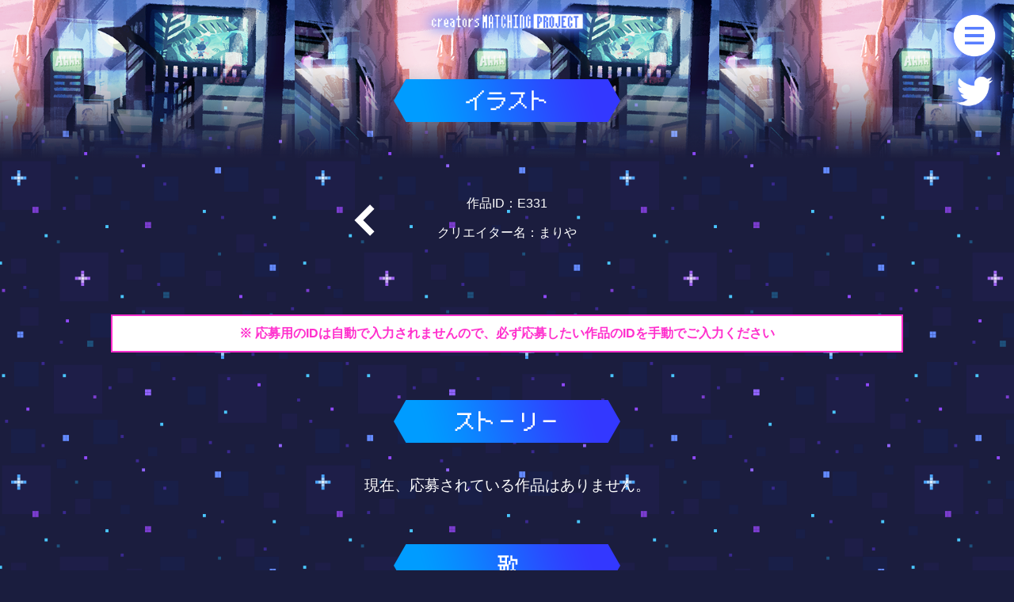

--- FILE ---
content_type: text/html; charset=UTF-8
request_url: https://sdr-cmp.com/story/4960/
body_size: 2241
content:
<!doctype html>
<html lang="ja">
<head>
<meta charset="utf-8">
<meta id="viewport" name="viewport" content="width=device-width,initial-scale=1,viewport-fit=cover" />
<meta name="format-detection" content="telephone=no">
<meta http-equiv="X-UA-Compatible" content="IE=edge">
<meta name="description" content="イラスト・楽曲・歌唱・ストーリー。4段階のフェーズに分かれた“マッチング形式”のコンテスト。">
<meta name="keywords" content="イラスト, オーディション, 作曲, 作詞, 歌, コンテスト, 応募, ボカロ, 曲">
<title>クリエイターズマッチングプロジェクト｜SDR</title>
<meta property="og:title" content="クリエイターズマッチングプロジェクト｜SDR">
<meta name="twitter:title" content="クリエイターズマッチングプロジェクト｜SDR"/>
<meta name="twitter:card" content="summary_large_image"/>
<meta name="twitter:url" content="https://sdr-cmp.com/" />
<meta property="og:type" content="website">
<meta property="og:description" content="イラスト・楽曲・歌唱・ストーリー。4段階のフェーズに分かれた“マッチング形式”のコンテスト。">
<meta property="og:site_name" content="クリエイターズマッチングプロジェクト｜SDR">
<meta property="og:image" content="https://sdr-cmp.com/images/OGP.png">
<meta name="twitter:image" content="https://sdr-cmp.com/images/OGP.png"/>
<link href="https://fonts.googleapis.com/earlyaccess/mplus1p.css" rel="stylesheet" />

<link rel="stylesheet" type="text/css" href="https://sdr-cmp.com/wp/wp-content/themes/cmp_phase4/css/general.css?v=1.0.0">
<link rel="stylesheet" type="text/css" href="https://sdr-cmp.com/wp/wp-content/themes/cmp_phase4/css/common.css?v=1.0.3">
<script  src="https://sdr-cmp.com/wp/wp-content/themes/cmp_phase4/js/jquery.min.js"></script>
<script  src="https://sdr-cmp.com/wp/wp-content/themes/cmp_phase4/js/common.js"></script>

<!-- Global site tag (gtag.js) - Google Analytics -->
<script async src="https://www.googletagmanager.com/gtag/js?id=G-6YZWWQ4Z8K"></script>
<script>
  window.dataLayer = window.dataLayer || [];
  function gtag(){dataLayer.push(arguments);}
  gtag('js', new Date());
  gtag('config', 'G-6YZWWQ4Z8K');
</script>
</head>
<body>
	<header class="">
		<h1><a href="https://sdr-cmp.com"><img class="logo " src="https://sdr-cmp.com/wp/wp-content/themes/cmp_phase4/images/common/logo2.png" alt="クリエイターズマッチングプロジェクト" /></a></h1>
		<div class="menu">
			<p><a href="https://sdr-cmp.com"><img src="https://sdr-cmp.com/wp/wp-content/themes/cmp_phase4/images/common/logo.png" alt="クリエイターズマッチングプロジェクト" /></a></p>
			<ul>
				<li class="top"><a href="https://sdr-cmp.com"><img src="https://sdr-cmp.com/wp/wp-content/themes/cmp_phase4/images/common/menu_top.png" alt="トップページ" /></a></li>
				<li data-page="/bosyu" class="bosyu"><a href="https://sdr-cmp.com/#guide"><img src="https://sdr-cmp.com/wp/wp-content/themes/cmp_phase4/images/common/menu_bosyu.png" alt="募集要項" /></a></li>
				<li data-page="/ouboichiran" class="ouboichiran"><a href="https://sdr-cmp.com/ouboichiran"><img src="https://sdr-cmp.com/wp/wp-content/themes/cmp_phase4/images/common/menu_oubo.png" alt="応募作品一覧" /></a></li>
				<li data-page="/gaiyou" class="gaiyou"><a href="https://sdr-cmp.com/outline/"><img src="https://sdr-cmp.com/wp/wp-content/themes/cmp_phase4/images/common/menu_gaiyou.png" alt="概要" /> </a></li>
				<li class="twitter"><a href="#"><img src="https://sdr-cmp.com/wp/wp-content/themes/cmp_phase4/images/common/btn_twitter3.png" alt="twitter" /></a></li>
			</ul>
			<img class="menu_close" src="https://sdr-cmp.com/wp/wp-content/themes/cmp_phase4/images/common/btn_close.png" />
		</div>
		<img class="menu_open" src="https://sdr-cmp.com/wp/wp-content/themes/cmp_phase4/images/common/btn_menu.png" />
		<a href="https://twitter.com/cmp_sdr" target="_blank"><img class="btn_twitter" src="https://sdr-cmp.com/wp/wp-content/themes/cmp_phase4/images/common/btn_twitter2.png" /></a>
	</header>
	



<link rel="stylesheet" type="text/css" href="https://sdr-cmp.com/wp/wp-content/themes/cmp_phase4/css/page.css?v=1.0.0" />
<link rel="stylesheet" type="text/css" href="https://sdr-cmp.com/wp/wp-content/themes/cmp_phase4/css/phase2illust.css?v=1.0.2" />



<div class="bg">

<div class="page_title">
	<img src="https://sdr-cmp.com/wp/wp-content/themes/cmp_phase4/images/common/hd_illust.png" alt="イラスト"/>
</div>
<main>

	

	

	

	<section class="illust">

		<div class="illust_img">
			<img src="" />
		</div>
		<div class="illust_sakuhin_id">
			作品ID：E331			
						<a href="https://sdr-cmp.com/story/4959/" rel="prev"><img class='prev' src='https://sdr-cmp.com/wp/wp-content/themes/cmp_phase4/images/common/arrow-L.svg'></a>
		</div>
		<div class="creator">
			クリエイター名：まりや		</div><br />
		<div style="text-align: center;"><!--a href="https://creator.stardust-audition.com/" target="_blank"><img src="https://sdr-cmp.com/wp/wp-content/themes/cmp_phase4/images/common/btn-oubo.png" alt="この作品に応募する" ></a--><br /><br /><p style="background: #fff; padding: 0.5em; color: #ff2fcd; font-weight: bold; border: #ff2fcd solid 2px;">※ 応募用のIDは自動で入力されませんので、<br class="sp"/>必ず応募したい作品のIDを手動でご入力ください</p></div>
	</section>

	




	<script src="https://sdr-cmp.com/wp/wp-content/themes/cmp_phase4/js/audiojs/audio.min.js"></script>
	<script src="https://sdr-cmp.com/wp/wp-content/themes/cmp_phase4/js/illust.js?1768700469"></script>

	
	<div class="player_wrapper">
	<audio id="sdrcmpplayer" class="sdrcmpplayer" src="https://sdr-cmp.com/wp/wp-content/themes/cmp_phase4/images/init.wav" preload="auto" ></audio>
	</div>


<!-- story -->


<section class="story">


	<div class="section_title">
		<img src="https://sdr-cmp.com/wp/wp-content/themes/cmp_phase4/images/common/hd_story.png" alt="ストーリー"/>
	</div>


			<div class="nodata">現在、応募されている作品はありません。</div>
	


</section>



<!-- 歌唱 -->
<section class="sing">


	<div class="section_title">
		<img src="https://sdr-cmp.com/wp/wp-content/themes/cmp_phase4/images/common/hd_uta.png" alt="歌唱"/>
	</div>


			<div class="nodata">現在、応募されている作品はありません。</div>
	

	<div class="open_other"><span class="btn_pink">他の歌を見る</span></div>


</section>



<!-- 楽曲 -->
<section class="song">


	<div class="section_title">
		<img src="https://sdr-cmp.com/wp/wp-content/themes/cmp_phase4/images/common/hd_song.png" alt="楽曲"/>
	</div>


			<div class="nodata">現在、応募されている作品はありません。</div>
	

	<div class="open_other"><span class="btn_pink">他の楽曲を見る</span></div>


</section>




<section class="lyrics">



<div class="section_title">
		<img src="https://sdr-cmp.com/wp/wp-content/themes/cmp_phase4/images/common/hd_lyrics.png" alt="歌詞"/>
	</div>

			<div class="nodata">現在、応募されている作品はありません。</div>
	
	<div class="open_other"><span class="btn_pink">他の歌詞を見る</span></div>


</section>








<!-- story -->



</main>

</div>









<footer>
	<ul class="bnBox">
	<li><a href="mailto:creators-matching-project@stardustmusic.co.jp"><img src="https://sdr-cmp.com/wp/wp-content/themes/cmp_phase4/images/common/btn_mail.png" alt="お問い合わせ" /></a></li>
	<li><a href="https://twitter.com/cmp_sdr" target="_blank"><img src="https://sdr-cmp.com/wp/wp-content/themes/cmp_phase4/images/common/btn_twitter.png" alt="公式Twtitter" /></a></li>
	<li><a href="https://pictureinbottle.com" target="_blank"><img src="https://sdr-cmp.com/wp/wp-content/themes/cmp_phase4/images/common/bn_pib.jpg" alt="pib" /></a></li>
	</ul>
	<a href="https://stardustrecords.jp/" target="_blank"><img src="https://sdr-cmp.com/wp/wp-content/themes/cmp_phase4/images/common/copy.svg" alt="©STARDUST RECORDS All Rights Reserved." /></a><br />R2 事業再構築
</footer>
</body>
</html>

--- FILE ---
content_type: application/javascript
request_url: https://sdr-cmp.com/wp/wp-content/themes/cmp_phase4/js/common.js
body_size: 145
content:
$(document).ready(function() {


    $(".menu_open").on("click", function() {
        $("header .menu").addClass("show");
    });


    $(".menu_close,header .menu a").on("click", function() {
        $("header .menu").removeClass("show");
    });

    
});


--- FILE ---
content_type: image/svg+xml
request_url: https://sdr-cmp.com/wp/wp-content/themes/cmp_phase4/images/common/bg_dot.svg
body_size: 1642
content:
<?xml version="1.0" encoding="utf-8"?>
<!-- Generator: Adobe Illustrator 25.2.1, SVG Export Plug-In . SVG Version: 6.00 Build 0)  -->
<svg version="1.1" id="_xFF91_饑1" xmlns="http://www.w3.org/2000/svg" xmlns:xlink="http://www.w3.org/1999/xlink" x="0px"
	 y="0px" width="100px" height="100px" viewBox="0 0 100 100" style="enable-background:new 0 0 100 100;" xml:space="preserve">
<style type="text/css">
	.st0{fill:#1B1D3E;}
	.st1{fill:#1E1E48;}
	.st2{fill:#191F48;}
	.st3{fill:#914AFF;}
	.st4{fill:#4AC6FF;}
	.st5{fill:#1E507B;}
	.st6{fill:#7B3DCF;}
	.st7{fill:#3A298F;}
	.st8{fill:#9F62F5;}
	.st9{fill:#C7A6F5;}
	.st10{fill:#E9E1F5;}
	.st11{fill:#648BFF;}
	.st12{fill:#4AA5FF;}
	.st13{fill:#98CCFF;}
	.st14{fill:#E0F0FF;}
	.st15{fill:#9164FF;}
</style>
<g>
	<rect class="st0" width="100" height="100"/>
	<g>
		<polygon class="st1" points="73,96 71,96 71,99 74,99 74,96 73,96 		"/>
		<polygon class="st2" points="95,95 93,95 93,98 96,98 96,95 95,95 		"/>
		<polygon class="st1" points="55,89 51,89 51,94 56,94 56,89 55,89 		"/>
		<polygon class="st1" points="29,87 25,87 25,92 30,92 30,87 29,87 		"/>
		<polygon class="st1" points="91,85 87,85 87,90 92,90 92,85 91,85 		"/>
		<polygon class="st2" points="74,83 67,83 67,91 75,91 75,83 74,83 		"/>
		<polygon class="st2" points="43,83 36,83 36,91 44,91 44,83 43,83 		"/>
		<polygon class="st1" points="18,83 3,83 3,99 19,99 19,83 18,83 		"/>
		<polygon class="st1" points="66,77 61,77 61,83 67,83 67,77 66,77 		"/>
		<polygon class="st2" points="47,74 45,74 45,77 48,77 48,74 47,74 		"/>
		<polygon class="st2" points="84,73 82,73 82,76 85,76 85,73 84,73 		"/>
		<polygon class="st2" points="25,66 23,66 23,69 26,69 26,66 25,66 		"/>
		<polygon class="st1" points="12,64 8,64 8,69 13,69 13,64 12,64 		"/>
		<polygon class="st1" points="74,62 70,62 70,67 75,67 75,62 74,62 		"/>
		<polygon class="st2" points="41,58 34,58 34,66 42,66 42,58 41,58 		"/>
		<polygon class="st2" points="19,58 14,58 14,64 20,64 20,58 19,58 		"/>
		<polygon class="st2" points="64,55 57,55 57,63 65,63 65,55 64,55 		"/>
		<polygon class="st1" points="99,53 84,53 84,69 100,69 100,53 99,53 		"/>
		<polygon class="st2" points="76,53 74,53 74,56 77,56 77,53 76,53 		"/>
		<polygon class="st2" points="4,51 2,51 2,54 5,54 5,51 4,51 		"/>
		<polygon class="st2" points="34,47 32,47 32,50 35,50 35,47 34,47 		"/>
		<polygon class="st2" points="66,46 64,46 64,49 67,49 67,46 66,46 		"/>
		<polygon class="st1" points="47,44 43,44 43,49 48,49 48,44 47,44 		"/>
		<polygon class="st2" points="94,41 87,41 87,49 95,49 95,41 94,41 		"/>
		<polygon class="st2" points="21,38 14,38 14,46 22,46 22,38 21,38 		"/>
		<polygon class="st1" points="80,36 76,36 76,41 81,41 81,36 80,36 		"/>
		<polygon class="st2" points="50,27 45,27 45,33 51,33 51,27 50,27 		"/>
		<polygon class="st1" points="70,23 55,23 55,39 71,39 71,23 70,23 		"/>
		<polygon class="st1" points="26,21 22,21 22,26 27,26 27,21 26,21 		"/>
		<polygon class="st1" points="16,20 1,20 1,36 17,36 17,20 16,20 		"/>
		<polygon class="st2" points="95,19 88,19 88,27 96,27 96,19 95,19 		"/>
		<polygon class="st2" points="35,19 33,19 33,22 36,22 36,19 35,19 		"/>
		<polygon class="st2" points="77,15 75,15 75,18 78,18 78,15 77,15 		"/>
		<polygon class="st2" points="55,9 48,9 48,17 56,17 56,9 55,9 		"/>
		<polygon class="st1" points="81,6 77,6 77,11 82,11 82,6 81,6 		"/>
		<polygon class="st2" points="20,3 13,3 13,11 21,11 21,3 20,3 		"/>
		<polygon class="st2" points="65,2 63,2 63,5 66,5 66,2 65,2 		"/>
		<polygon class="st1" points="95,1 90,1 90,7 96,7 96,1 95,1 		"/>
		<polygon class="st1" points="43,1 28,1 28,17 44,17 44,1 43,1 		"/>
	</g>
	<g>
		<rect x="62" y="97" class="st3" width="1" height="1"/>
		<rect x="23" y="97" class="st4" width="1" height="1"/>
		<g>
			<rect x="38" y="97" class="st5" width="1" height="1"/>
			<rect x="37" y="97" class="st5" width="1" height="1"/>
			<rect x="38" y="96" class="st5" width="1" height="1"/>
			<rect x="37" y="96" class="st5" width="1" height="1"/>
		</g>
		<rect x="84" y="95" class="st6" width="1" height="1"/>
		<rect x="91" y="94" class="st7" width="1" height="1"/>
		<rect x="35" y="93" class="st7" width="1" height="1"/>
		<g>
			<rect x="10" y="93" class="st8" width="1" height="1"/>
			<rect x="10" y="92" class="st9" width="1" height="1"/>
			<rect x="12" y="91" class="st8" width="1" height="1"/>
			<rect x="11" y="91" class="st9" width="1" height="1"/>
			<rect x="10" y="91" class="st10" width="1" height="1"/>
			<rect x="9" y="91" class="st9" width="1" height="1"/>
			<rect x="8" y="91" class="st8" width="1" height="1"/>
			<rect x="10" y="90" class="st9" width="1" height="1"/>
			<rect x="10" y="89" class="st8" width="1" height="1"/>
		</g>
		<g>
			<rect x="73" y="88" class="st11" width="1" height="1"/>
			<rect x="72" y="88" class="st11" width="1" height="1"/>
			<rect x="73" y="87" class="st11" width="1" height="1"/>
			<rect x="72" y="87" class="st11" width="1" height="1"/>
		</g>
		<rect x="83" y="86" class="st4" width="1" height="1"/>
		<rect x="55" y="83" class="st5" width="1" height="1"/>
		<rect x="23" y="82" class="st7" width="1" height="1"/>
		<rect x="70" y="80" class="st7" width="1" height="1"/>
		<rect x="2" y="79" class="st5" width="1" height="1"/>
		<rect x="98" y="77" class="st4" width="1" height="1"/>
		<rect x="18" y="74" class="st4" width="1" height="1"/>
		<g>
			<rect x="32" y="74" class="st6" width="1" height="1"/>
			<rect x="31" y="74" class="st6" width="1" height="1"/>
			<rect x="32" y="73" class="st6" width="1" height="1"/>
			<rect x="31" y="73" class="st6" width="1" height="1"/>
		</g>
		<rect x="73" y="71" class="st4" width="1" height="1"/>
		<rect x="56" y="71" class="st7" width="1" height="1"/>
		<rect x="50" y="69" class="st4" width="1" height="1"/>
		<g>
			<rect x="95" y="69" class="st6" width="1" height="1"/>
			<rect x="94" y="69" class="st6" width="1" height="1"/>
			<rect x="95" y="68" class="st6" width="1" height="1"/>
			<rect x="94" y="68" class="st6" width="1" height="1"/>
		</g>
		<rect x="4" y="68" class="st7" width="1" height="1"/>
		<rect x="37" y="60" class="st7" width="1" height="1"/>
		<rect x="8" y="58" class="st5" width="1" height="1"/>
		<g>
			<rect x="89" y="60" class="st12" width="1" height="1"/>
			<rect x="89" y="59" class="st13" width="1" height="1"/>
			<rect x="91" y="58" class="st12" width="1" height="1"/>
			<rect x="90" y="58" class="st13" width="1" height="1"/>
			<rect x="89" y="58" class="st14" width="1" height="1"/>
			<rect x="88" y="58" class="st13" width="1" height="1"/>
			<rect x="87" y="58" class="st12" width="1" height="1"/>
			<rect x="89" y="57" class="st13" width="1" height="1"/>
			<rect x="89" y="56" class="st12" width="1" height="1"/>
		</g>
		<g>
			<rect x="55" y="56" class="st11" width="1" height="1"/>
			<rect x="54" y="56" class="st11" width="1" height="1"/>
			<rect x="55" y="55" class="st11" width="1" height="1"/>
			<rect x="54" y="55" class="st11" width="1" height="1"/>
		</g>
		<rect x="30" y="54" class="st15" width="1" height="1"/>
		<rect x="28" y="51" class="st7" width="1" height="1"/>
		<rect x="11" y="50" class="st3" width="1" height="1"/>
		<rect x="58" y="48" class="st7" width="1" height="1"/>
		<rect x="97" y="46" class="st7" width="1" height="1"/>
		<rect x="75" y="46" class="st15" width="1" height="1"/>
		<rect x="52" y="45" class="st7" width="1" height="1"/>
		<rect x="23" y="43" class="st7" width="1" height="1"/>
		<g>
			<rect x="5" y="44" class="st11" width="1" height="1"/>
			<rect x="4" y="44" class="st11" width="1" height="1"/>
			<rect x="5" y="43" class="st11" width="1" height="1"/>
			<rect x="4" y="43" class="st11" width="1" height="1"/>
		</g>
		<rect x="36" y="39" class="st4" width="1" height="1"/>
		<rect x="85" y="38" class="st7" width="1" height="1"/>
		<rect x="57" y="35" class="st4" width="1" height="1"/>
		<rect x="92" y="34" class="st3" width="1" height="1"/>
		<rect x="81" y="31" class="st7" width="1" height="1"/>
		<rect x="14" y="30" class="st6" width="1" height="1"/>
		<g>
			<rect x="32" y="29" class="st15" width="1" height="1"/>
			<rect x="31" y="29" class="st15" width="1" height="1"/>
			<rect x="32" y="28" class="st15" width="1" height="1"/>
			<rect x="31" y="28" class="st15" width="1" height="1"/>
		</g>
		<rect x="19" y="27" class="st7" width="1" height="1"/>
		<rect x="68" y="26" class="st3" width="1" height="1"/>
		<rect x="58" y="24" class="st7" width="1" height="1"/>
		<rect x="40" y="24" class="st7" width="1" height="1"/>
		<rect x="84" y="23" class="st4" width="1" height="1"/>
		<rect x="4" y="23" class="st4" width="1" height="1"/>
		<rect x="97" y="19" class="st7" width="1" height="1"/>
		<rect x="66" y="16" class="st7" width="1" height="1"/>
		<g>
			<rect x="56" y="17" class="st12" width="1" height="1"/>
			<rect x="56" y="16" class="st13" width="1" height="1"/>
			<rect x="58" y="15" class="st12" width="1" height="1"/>
			<rect x="57" y="15" class="st13" width="1" height="1"/>
			<rect x="56" y="15" class="st14" width="1" height="1"/>
			<rect x="55" y="15" class="st13" width="1" height="1"/>
			<rect x="54" y="15" class="st12" width="1" height="1"/>
			<rect x="56" y="14" class="st13" width="1" height="1"/>
			<rect x="56" y="13" class="st12" width="1" height="1"/>
		</g>
		<rect x="40" y="12" class="st4" width="1" height="1"/>
		<g>
			<rect x="13" y="13" class="st5" width="1" height="1"/>
			<rect x="12" y="13" class="st5" width="1" height="1"/>
			<rect x="13" y="12" class="st5" width="1" height="1"/>
			<rect x="12" y="12" class="st5" width="1" height="1"/>
		</g>
		<rect x="3" y="12" class="st7" width="1" height="1"/>
		<g>
			<rect x="90" y="10" class="st11" width="1" height="1"/>
			<rect x="89" y="10" class="st11" width="1" height="1"/>
			<rect x="90" y="9" class="st11" width="1" height="1"/>
			<rect x="89" y="9" class="st11" width="1" height="1"/>
		</g>
		<rect x="5" y="5" class="st3" width="1" height="1"/>
		<rect x="56" y="4" class="st3" width="1" height="1"/>
		<rect x="72" y="3" class="st5" width="1" height="1"/>
		<rect x="30" y="2" class="st5" width="1" height="1"/>
		<rect x="79" y="1" class="st7" width="1" height="1"/>
	</g>
</g>
</svg>


--- FILE ---
content_type: image/svg+xml
request_url: https://sdr-cmp.com/wp/wp-content/themes/cmp_phase4/images/common/ft_town.svg
body_size: 1318
content:
<?xml version="1.0" encoding="utf-8"?>
<!-- Generator: Adobe Illustrator 25.2.1, SVG Export Plug-In . SVG Version: 6.00 Build 0)  -->
<svg version="1.1" id="レイヤー_1" xmlns="http://www.w3.org/2000/svg" xmlns:xlink="http://www.w3.org/1999/xlink" x="0px"
	 y="0px" width="774.8px" height="129.4px" viewBox="0 0 774.8 129.4" style="enable-background:new 0 0 774.8 129.4;"
	 xml:space="preserve">
<style type="text/css">
	.st0{fill:#FFFFFF;}
</style>
<path class="st0" d="M755.5,88.5V97l-2.5-2.5l-3.5-3.5l-3.5,3.5l-5.2,5.2V66.5H701V75h-19.4v16.2h-3.4l0-24.2h-24.3v-4.7h-7.6v4.7
	h-3.8v21.6h-18.2V12.9H618V2.5h-12.4v10.4h-25.4v81.3l-14.1-14.1l-4.9-4.9l-4.9,4.9l-26.4,26.4l4.9,4.9l6.8-6.8v7.6h-15.8V95.3
	h-18.2V51.1h-41.9v35.7L439,59.9l-6.9-7l-6.9,7l-9.5,9.5V0h-53.8v80.7h-18V50.3H313v-5.9h-9.6v5.9h-4.8v38.1h-17.9V53.8h-20V21.9
	h-57.5v36.4c-1.6-0.8-3.4-1.2-5.3-1.2c-5.4,0-10,3.5-11.7,8.3c-0.3,0-0.6,0-0.9,0c-7.1,0-12.9,5.8-12.9,12.9c0,1.6,0.3,3.1,0.8,4.6
	c-1.5,0.7-2.9,1.7-4.1,3l-0.5-0.5l-4.4-4.4l-4.4,4.4l-6.7,6.7V51.1h-41.9v15.4c-0.4,0-0.9-0.1-1.3-0.1c-0.5,0-1.1,0-1.6,0.1
	c-1.4-5.4-6.2-9.3-12-9.3c-5.4,0-10,3.5-11.7,8.3c-0.3,0-0.6,0-0.9,0c-7.1,0-12.9,5.8-12.9,12.9c0,1.6,0.3,3.1,0.8,4.6
	c-3.1,1.5-5.6,4.1-7,7.4l-0.5-0.5l-4-4l-4,4l-4.8,4.8l0.2-60.8l-31-0.1l-0.1,34.8H0v61.1l774.8,0v-41H755.5z M33.3,92.7l-4.7,0
	l0-7.8l4.7,0L33.3,92.7z M33.3,74.8l-4.7,0l0-7.8l4.7,0L33.3,74.8z M33.4,57l-4.7,0l0-7.8l4.7,0L33.4,57z M43.6,92.7l-4.7,0l0-7.8
	l4.7,0L43.6,92.7z M43.7,74.9l-4.7,0l0-7.8l4.7,0L43.7,74.9z M43.7,57L39,57l0-7.8l4.7,0L43.7,57z M128.6,99.4h-1
	c0.3-1.2,0.5-2.5,0.5-3.8c0-0.9-0.1-1.8-0.3-2.6h0.7V99.4z M128.6,84.8h-5.7c-0.2-0.2-0.4-0.3-0.7-0.5v-4.1c0.1-0.5,0.1-1,0.1-1.5
	c0-0.1,0-0.2,0-0.3h6.3V84.8z M128.6,70.2h-6.4v-6.4h6.4V70.2z M142.6,99.4h-6.4V93h6.4V99.4z M142.6,84.8h-6.4v-6.4h6.4V84.8z
	 M142.6,70.2h-6.4v-6.4h6.4V70.2z M312.6,104.9h-5.2v-5.2h5.2V104.9z M312.6,93.1h-5.2v-5.2h5.2V93.1z M312.6,81.2h-5.2V76h5.2V81.2
	z M312.6,69.3h-5.2v-5.2h5.2V69.3z M323.7,104.9h-5.2v-5.2h5.2V104.9z M323.7,93.1h-5.2v-5.2h5.2V93.1z M323.7,81.2h-5.2V76h5.2
	V81.2z M323.7,69.3h-5.2v-5.2h5.2V69.3z M335.1,104.9h-5.2v-5.2h5.2V104.9z M335.1,93.1h-5.2v-5.2h5.2V93.1z M335.1,81.2h-5.2V76
	h5.2V81.2z M335.1,69.3h-5.2v-5.2h5.2V69.3z M384,79.8h-8.2V69.2h8.2V79.8z M384,55.7h-8.2V45.1h8.2V55.7z M384,31.6h-8.2V21.1h8.2
	V31.6z M402,79.8h-8.2V69.2h8.2V79.8z M402,55.7h-8.2V45.1h8.2V55.7z M402,31.6h-8.2V21.1h8.2V31.6z M465.8,112.2h-7V93.7l7,7V112.2
	z M483.1,99.4h-6.4V93h6.4V99.4z M483.1,84.8h-6.4v-6.4h6.4V84.8z M483.1,70.2h-6.4v-6.4h6.4V70.2z M497.1,99.4h-6.4V93h6.4V99.4z
	 M497.1,84.8h-6.4v-6.4h6.4V84.8z M497.1,70.2h-6.4v-6.4h6.4V70.2z M598.4,93.3h-6.7v-7.7h6.7V93.3z M598.4,75.8h-6.7v-7.7h6.7V75.8
	z M598.4,58.3h-6.7v-7.7h6.7V58.3z M598.4,40.8h-6.7v-7.7h6.7V40.8z M613.1,93.3h-6.7v-7.7h6.7V93.3z M613.1,75.8h-6.7v-7.7h6.7
	V75.8z M613.1,58.3h-6.7v-7.7h6.7V58.3z M613.1,40.8h-6.7v-7.7h6.7V40.8z M653.6,110.1h-4.1V106h4.1V110.1z M653.6,100.7h-4.1v-4.1
	h4.1L653.6,100.7z M653.6,91.3h-4.1v-4.1h4.1V91.3z M653.6,81.9h-4.1v-4.1h4.1V81.9z M662.4,110.1h-4.1V106h4.1V110.1z M662.4,100.7
	h-4.1l0-4.1h4.1L662.4,100.7z M662.4,91.3h-4.1v-4.1h4.1V91.3z M662.4,81.9h-4.1v-4.1h4.1V81.9z M671.4,110.1h-4.1V106h4.1V110.1z
	 M671.4,100.7h-4.1v-4.1h4.1L671.4,100.7z M671.4,91.3h-4.1v-4.1h4.1V91.3z M671.4,81.9h-4.1v-4.1h4.1V81.9z M717.5,105.3h-6.1v-5.1
	h6.1V105.3z M717.5,93.6h-6.1v-5.1h6.1V93.6z M717.5,81.8h-6.1v-5.1h6.1V81.8z M730.8,105.3h-6.1v-5.1h6.1V105.3z M730.8,93.6h-6.1
	v-5.1h6.1V93.6z M730.8,81.8h-6.1v-5.1h6.1V81.8z"/>
</svg>


--- FILE ---
content_type: image/svg+xml
request_url: https://sdr-cmp.com/wp/wp-content/themes/cmp_phase4/images/common/arrow-L.svg
body_size: 447
content:
<?xml version="1.0" encoding="utf-8"?>
<!-- Generator: Adobe Illustrator 25.2.3, SVG Export Plug-In . SVG Version: 6.00 Build 0)  -->
<svg version="1.1" id="レイヤー_1" xmlns="http://www.w3.org/2000/svg" xmlns:xlink="http://www.w3.org/1999/xlink" x="0px"
	 y="0px" width="42.5px" height="42.5px" viewBox="0 0 42.5 42.5" style="enable-background:new 0 0 42.5 42.5;"
	 xml:space="preserve">
<style type="text/css">
	.st0{fill:#FFFFFF;}
</style>
<g>
	<polygon class="st0" points="7.9,21.2 28.8,42.2 34.6,36.3 19.6,21.2 34.6,6.2 28.8,0.3 	"/>
</g>
</svg>
